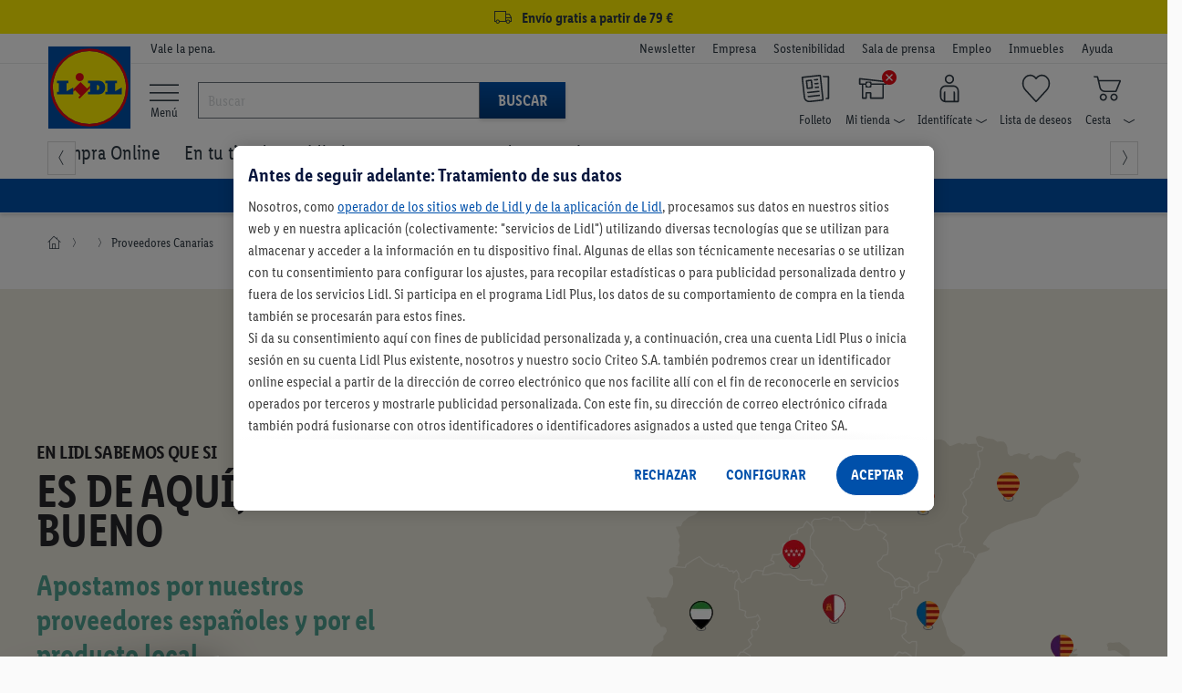

--- FILE ---
content_type: text/css
request_url: https://www.lidl.es/media/es/asset/other/estilos-proveedores22_5.css
body_size: 5062
content:
body{overflow-x:hidden;box-sizing:border-box}section.proveedores-22{overflow:hidden;-webkit-font-smoothing:antialiased;-moz-osx-font-smoothing:grayscale;background-color:#FAFAFA;width:100vw;position:relative;left:50%;right:50%;margin-left:-50vw;margin-right:-50vw;font-family:Lidl-Font,"lidlfont","Trebuchet MS",Arial,sans-serif}section.proveedores-22 *{box-sizing:border-box}section.proveedores-22 a{text-decoration:none}section.proveedores-22 a,section.proveedores-22 img{display:block}section.proveedores-22 p a{display:inline}section.proveedores-22 li{list-style-type:none}section.proveedores-22 a:link{text-decoration:none}section.proveedores-22 a:hover{text-decoration:none}section.proveedores-22 a:visited{text-decoration:none}section.proveedores-22 .clear{clear:both}section.proveedores-22 .slider *::selection{background:transparent}section.proveedores-22 .container-wrapper{width:calc(100% - 2.5rem);padding:0 1.25rem;max-width:1200px;display:block;margin:0 auto;box-sizing:initial}section.proveedores-22 h1,section.proveedores-22 h2,section.proveedores-22 h3,section.proveedores-22 h4,section.proveedores-22 h5,section.proveedores-22 h6{font-weight:600;margin:0}section.proveedores-22 h2{font-size:42px;color:#27272B;letter-spacing:0;position:relative}section.proveedores-22 p{font-size:18px;color:#27272B;font-weight:400;margin:0}section.proveedores-22 b{font-weight:600}section.proveedores-22 strong{font-weight:700}section.proveedores-22 img{width:auto;max-width:100%}section.proveedores-22 .container-principal{background-color:#E8E5DA;box-sizing:border-box}section.proveedores-22 .container-principal .container-wrapper{display:flex;flex-flow:row nowrap;justify-content:space-between;align-items:center;gap:30px}section.proveedores-22 .container-principal .content-text{width:50%;max-width:430px}section.proveedores-22 .container-principal .content-text img{margin-bottom:25px}section.proveedores-22 .container-principal .content-text h1{font-weight:600;font-size:50px;color:#27272B;letter-spacing:-0.62px;line-height:43px;margin-bottom:20px}section.proveedores-22 .container-principal .content-text h1 span{font-size:21px;display:block}section.proveedores-22 .container-principal .content-text h2{font-size:32px;margin-bottom:10px;color:#4FA090}@media screen and (max-width: 767px){section.proveedores-22 .container-principal .content-text h2{text-align:center}}section.proveedores-22 .container-principal .content-text p{font-size:18px;color:#929292;line-height:26px}section.proveedores-22 .container-principal .content-mapa{position:relative}section.proveedores-22 .container-principal .content-mapa .item{position:absolute}section.proveedores-22 .container-principal .content-mapa .item.andalucia{top:60%;left:41%}section.proveedores-22 .container-principal .content-mapa .item.aragon{top:29%;left:67%}section.proveedores-22 .container-principal .content-mapa .item.asturias{top:14%;left:35%}section.proveedores-22 .container-principal .content-mapa .item.murcia{top:57%;left:63%}section.proveedores-22 .container-principal .content-mapa .item.larioja{top:22%;left:56%}section.proveedores-22 .container-principal .content-mapa .item.baleares{top:51%;left:88%}section.proveedores-22 .container-principal .content-mapa .item.canarias{top:78%;left:7%}section.proveedores-22 .container-principal .content-mapa .item.cantabria{top:15%;left:47%}section.proveedores-22 .container-principal .content-mapa .item.madrid{top:37%;left:48%}section.proveedores-22 .container-principal .content-mapa .item.navarra{top:18%;left:63%}section.proveedores-22 .container-principal .content-mapa .item.valencia{top:46%;left:68%}section.proveedores-22 .container-principal .content-mapa .item.extremadura{top:46%;left:34%}section.proveedores-22 .container-principal .content-mapa .item.galicia{top:19%;left:25%}section.proveedores-22 .container-principal .content-mapa .item.paisvasco{top:16%;left:55%}section.proveedores-22 .container-principal .content-mapa .item.castillamancha{top:25%;left:41%}section.proveedores-22 .container-principal .content-mapa .item.castillaleon{top:45%;left:54%}section.proveedores-22 .container-principal .content-mapa .item.cataluna{top:27%;left:80%}section.proveedores-22 .container-principal .content-mapa .item-img{position:relative}section.proveedores-22 .container-principal .content-mapa .item-img img{position:relative;transition:all .3s ease}section.proveedores-22 .container-principal .content-mapa .item-img:hover img{transform:translateY(-4px)}section.proveedores-22 .container-principal .content-mapa .item-img:hover:before{background-color:gray;width:27px;height:13px;animation:none;bottom:-4px}section.proveedores-22 .container-principal .content-mapa .item-img:before{content:'';width:27px;height:13px;border-radius:100%;border:1px solid gray;position:absolute;left:50%;bottom:0px;transform:translateX(-50%);animation:icono ease 2s infinite;transition:all .3s ease}@keyframes icono{0%{width:0;height:0}100%{width:27px;height:13px;bottom:-4px}}@media screen and (max-width: 1023px){section.proveedores-22 .container-principal .content-mapa{display:none}section.proveedores-22 .container-principal .content-text{width:100%;margin:0 auto;display:flex;flex-direction:column;justify-content:flex-start;align-items:center}section.proveedores-22 .container-principal .content-text h1,section.proveedores-22 .container-principal .content-text p{text-align:center}}@media screen and (max-width: 767px){section.proveedores-22 .container-principal .content-text img{max-width:170px;margin-bottom:20px}section.proveedores-22 .container-principal .content-text h1{font-size:24px;line-height:32px;margin-bottom:5px;letter-spacing:-0.5px}}section.proveedores-22 .container-banner{background-color:#4FA090;background-repeat:no-repeat;background-position:center center;background-size:cover;-webkit-background-size:cover;-moz-background-size:cover;-o-background-size:cover;padding:3em 0;position:relative}section.proveedores-22 .container-banner h6{font-size:30px;color:#FFF;text-align:center;line-height:26px}@media screen and (max-width: 767px){section.proveedores-22 .container-banner h6{line-height:30px;font-size:28px;margin:auto}}section.proveedores-22 .container-banner iframe{width:100%;max-width:920px;aspect-ratio:16 / 9;margin:2em auto;display:block}@media screen and (max-width: 767px){section.proveedores-22 .container-banner{padding:50px 0 10px}}section.proveedores-22 .container-banner .banner-deco-bg{background-repeat:repeat;background-position:left top;background-size:auto;-webkit-background-size:auto;-moz-background-size:auto;-o-background-size:auto;width:100%;height:14px;position:absolute;bottom:-14px;left:0}section.proveedores-22 .container-entorno{padding:100px 0;box-sizing:border-box;position:relative;overflow:hidden}section.proveedores-22 .container-entorno .container-wrapper{display:flex;flex-flow:row nowrap;justify-content:flex-end;align-items:center}section.proveedores-22 .container-entorno .content-text{width:100%}section.proveedores-22 .container-entorno .content-text .content-title{position:relative}section.proveedores-22 .container-entorno .content-text .content-title img{position:absolute;right:calc(100% + 90px);top:100%}section.proveedores-22 .container-entorno .content-text .content-title h3{font-size:42px;line-height:42px}section.proveedores-22 .container-entorno .content-text .content-title h3 span{font-weight:400;font-size:36px;letter-spacing:-0.9px;display:block}section.proveedores-22 .container-entorno .content-text .content-items{column-count:3;margin-top:2em;gap:20px}section.proveedores-22 .container-entorno .content-text .content-items .item{display:flex;justify-content:flex-start;align-items:center;gap:10px;width:95%;border-top:1px dashed rgba(39,39,43,0.4);padding:15px 0;position:relative;cursor:pointer;min-height:70px}section.proveedores-22 .container-entorno .content-text .content-items .item:hover .flecha{background-color:#4FA090}section.proveedores-22 .container-entorno .content-text .content-items .item.disabled{pointer-events:none;cursor:initial}section.proveedores-22 .container-entorno .content-text .content-items .item p{font-weight:600;font-size:21px}section.proveedores-22 .container-entorno .content-text .content-items .item .flecha{transition:all .3s ease;position:absolute;top:50%;right:0;transform:translateY(-50%);background-color:#BB0610;border-radius:100%;padding:.5em}@media screen and (max-width: 1023px){section.proveedores-22 .container-entorno .content-text{width:100%}section.proveedores-22 .container-entorno .content-text .content-title img{top:0;right:calc(100% + 30px)}}@media screen and (max-width: 767px){section.proveedores-22 .container-entorno{padding:100px 0 50px}section.proveedores-22 .container-entorno .content-text .content-title{display:block}section.proveedores-22 .container-entorno .content-text .content-title img{right:0;left:initial;width:175px;bottom:-50px;top:initial}section.proveedores-22 .container-entorno .content-text .content-title h3{font-size:30px;line-height:32px;letter-spacing:-0.62px}section.proveedores-22 .container-entorno .content-text .content-title h3 span{font-size:24px;letter-spacing:-0.6px}section.proveedores-22 .container-entorno .content-text .content-items{column-count:1;flex-wrap:wrap;gap:0}}section.proveedores-22 .container-info-comunidad .content-cabecera{background-color:#27272B;position:relative;overflow:hidden;height:500px}section.proveedores-22 .container-info-comunidad .content-cabecera::before{content:'';width:100%;height:100%;background-color:rgba(0,0,0,0.2);position:absolute;top:0;left:0;z-index:3}section.proveedores-22 .container-info-comunidad .content-cabecera .titulo-cta{position:absolute;top:50%;left:50%;transform:translate(-50%, -50%);z-index:3;display:-webkit-box;display:-ms-flexbox;display:flex;-webkit-box-align:center;-ms-flex-align:center;align-items:center;-webkit-box-pack:center;-ms-flex-pack:center;justify-content:center;flex-direction:column;gap:30px}section.proveedores-22 .container-info-comunidad .content-cabecera .titulo-cta:hover .cta{background-color:#FFF;color:#27272B}section.proveedores-22 .container-info-comunidad .content-cabecera .titulo-cta h2{font-weight:600;font-size:100px;line-height:100px;color:#FAFAFA;z-index:2;text-align:center;text-transform:uppercase;padding:.1em}@media screen and (max-width: 767px){section.proveedores-22 .container-info-comunidad .content-cabecera .titulo-cta h2{font-size:60px}}section.proveedores-22 .container-info-comunidad .content-cabecera .titulo-cta .cta{color:#FFF;text-transform:uppercase;border:1px solid #FFF;background-color:rgba(0,0,0,0.5);padding:10px 30px;transition:all .3s ease}section.proveedores-22 .container-info-comunidad .content-cabecera>img{width:100%;max-width:initial;height:100%;object-fit:cover}@media screen and (max-width: 767px){section.proveedores-22 .container-info-comunidad .content-cabecera{min-height:400px}section.proveedores-22 .container-info-comunidad .content-cabecera .content-video .titulo-cta h2{font-size:48px;line-height:48px}}section.proveedores-22 .container-info-comunidad .container-video-new iframe{width:100%;max-width:920px;aspect-ratio:16 / 9;margin:0 auto;display:block}section.proveedores-22 .container-info-comunidad .container-video-new h2{text-align:center;margin:1em 0}section.proveedores-22 .container-info-comunidad .content-proveedores{padding:100px 0;background-color:#FAFAFA}section.proveedores-22 .container-info-comunidad .content-proveedores h2{text-align:center;max-width:700px;margin:0 auto 60px}section.proveedores-22 .container-info-comunidad .content-proveedores .content-proveedores-items{display:flex;flex-wrap:wrap;justify-content:flex-start;align-items:flex-start;gap:20px}section.proveedores-22 .container-info-comunidad .content-proveedores .content-proveedores-items .item{width:calc(33.333% - 14px)}section.proveedores-22 .container-info-comunidad .content-proveedores .content-proveedores-items .item .slide-info{padding:20px;background-color:white}section.proveedores-22 .container-info-comunidad .content-proveedores .content-proveedores-items .item .slide-info h3{font-size:24px;letter-spacing:-0.6px;text-align:center}section.proveedores-22 .container-info-comunidad .content-proveedores .content-proveedores-items .item .slide-info h4{font-weight:400;font-style:italic;font-size:18px;color:#929292;letter-spacing:-0.45px;text-align:center}section.proveedores-22 .container-info-comunidad .content-proveedores .content-proveedores-items .item .slide-info h5{font-weight:400;font-size:14px;letter-spacing:0;text-align:center;text-transform:uppercase}section.proveedores-22 .container-info-comunidad .content-proveedores .content-proveedores-items .item .slide-box-img{position:relative;aspect-ratio:1;overflow:hidden;z-index:1}section.proveedores-22 .container-info-comunidad .content-proveedores .content-proveedores-items .item .slide-box-img img{object-fit:cover;width:100%;height:100%}section.proveedores-22 .container-info-comunidad .content-proveedores .content-proveedores-items .item .slide-box-img svg{height:45px !important;width:45px !important}section.proveedores-22 .container-info-comunidad .content-proveedores .content-proveedores-items .item .slide-box-txt{padding:30px;display:flex;flex-direction:column;justify-content:center;align-items:center;transition:all .3s ease;width:90%;margin:-80px auto 0;border-radius:25px;z-index:2;position:relative;height:230px}section.proveedores-22 .container-info-comunidad .content-proveedores .content-proveedores-items .item .slide-box-txt p{font-style:italic;color:#FFF;font-size:100px;line-height:100px;letter-spacing:-2.5px;text-align:center;margin-bottom:-40px}section.proveedores-22 .container-info-comunidad .content-proveedores .content-proveedores-items .item .slide-box-txt h3,section.proveedores-22 .container-info-comunidad .content-proveedores .content-proveedores-items .item .slide-box-txt h4{font-weight:400;font-style:italic;color:#FFFFFF;text-align:center}section.proveedores-22 .container-info-comunidad .content-proveedores .content-proveedores-items .item .slide-box-txt h3{font-size:21px;letter-spacing:-0.52px;margin-bottom:1em}section.proveedores-22 .container-info-comunidad .content-proveedores .content-proveedores-items .item .slide-box-txt h4{font-size:18px;letter-spacing:0;font-weight:600;font-style:normal}@media screen and (max-width: 900px){section.proveedores-22 .container-info-comunidad .content-proveedores .content-proveedores-items .item{width:48%}}@media screen and (max-width: 767px){section.proveedores-22 .container-info-comunidad .content-proveedores{padding:50px 0 20px}section.proveedores-22 .container-info-comunidad .content-proveedores .content-proveedores-items .item{width:100%}section.proveedores-22 .container-info-comunidad .content-proveedores h2{font-size:30px;letter-spacing:-0.75px;margin-bottom:30px}section.proveedores-22 .container-info-comunidad .content-proveedores .proveedores-slider .content-slider{padding:0}section.proveedores-22 .container-info-comunidad .content-proveedores .proveedores-slider .swiper-pagination .swiper-pagination-bullet{margin-top:0}}section.proveedores-22 .container-info-comunidad .content-galeria{margin:50px 0 50px}section.proveedores-22 .container-info-comunidad .content-galeria h2{text-align:center;margin-bottom:1em}section.proveedores-22 .container-info-comunidad .content-galeria .container-wrapper{display:flex;flex-flow:row nowrap;justify-content:space-between;align-items:stretch;gap:20px}section.proveedores-22 .container-info-comunidad .content-galeria .column{width:100%;display:flex;flex-direction:column;justify-content:space-between;align-items:stretch;gap:20px}section.proveedores-22 .container-info-comunidad .content-galeria .column a.item,section.proveedores-22 .container-info-comunidad .content-galeria .column .item.texto{background-color:#FFF;position:relative;padding:20px 30px;color:#27272B;box-shadow:0 2px 10px 0 rgba(39,39,43,0.1);height:initial;transition:all .3s ease}section.proveedores-22 .container-info-comunidad .content-galeria .column a.item:hover,section.proveedores-22 .container-info-comunidad .content-galeria .column .item.texto:hover{box-shadow:0 2px 10px 0 rgba(39,39,43,0)}section.proveedores-22 .container-info-comunidad .content-galeria .column a.item:hover span,section.proveedores-22 .container-info-comunidad .content-galeria .column .item.texto:hover span{transform:rotate(180deg)}section.proveedores-22 .container-info-comunidad .content-galeria .column a.item:before,section.proveedores-22 .container-info-comunidad .content-galeria .column .item.texto:before{content:'';width:10px;height:100%;position:absolute;top:0;left:0}section.proveedores-22 .container-info-comunidad .content-galeria .column .item{height:100%;position:relative}section.proveedores-22 .container-info-comunidad .content-galeria .column .item img{object-fit:cover;height:100%}section.proveedores-22 .container-info-comunidad .content-galeria .column .item img.sello{object-fit:initial;height:initial}section.proveedores-22 .container-info-comunidad .content-galeria .column .item h2{font-size:36px;color:#FFF}section.proveedores-22 .container-info-comunidad .content-galeria .column .item h3{font-weight:400;font-size:26px;color:#27272B}section.proveedores-22 .container-info-comunidad .content-galeria .column .item p{font-weight:600;font-size:21px;letter-spacing:0;margin-top:15px}section.proveedores-22 .container-info-comunidad .content-galeria .column .item span{font-size:40px;line-height:20px;position:absolute;bottom:20px;right:30px;transition:all .3s ease}section.proveedores-22 .container-info-comunidad .content-galeria .column:nth-child(1) .item:nth-child(1){padding:30px;position:relative;background-repeat:no-repeat;background-position:center center;background-size:cover;-webkit-background-size:cover;-moz-background-size:cover;-o-background-size:cover;display:-webkit-box;display:-ms-flexbox;display:flex;-webkit-box-align:center;-ms-flex-align:center;align-items:center;-webkit-box-pack:center;-ms-flex-pack:center;justify-content:center}@media screen and (max-width: 1023px){section.proveedores-22 .container-info-comunidad .content-galeria{margin:30px 0 100px}section.proveedores-22 .container-info-comunidad .content-galeria .column{max-width:290px}section.proveedores-22 .container-info-comunidad .content-galeria .column .item h2{font-size:35px}}@media screen and (max-width: 767px){section.proveedores-22 .container-info-comunidad .content-galeria .container-wrapper{flex-wrap:wrap;max-width:290px}section.proveedores-22 .container-info-comunidad .content-galeria .column a.item,section.proveedores-22 .container-info-comunidad .content-galeria .column .item.texto{order:2}section.proveedores-22 .container-info-comunidad .content-galeria .column div.item{order:1}}section.proveedores-22 .container-info-comunidad .content-video-interior{color:#FFF}section.proveedores-22 .container-info-comunidad .content-video-interior .container-wrapper{display:flex;justify-content:center;align-items:stretch;gap:70px;max-width:980px}section.proveedores-22 .container-info-comunidad .content-video-interior .content-h3{background-color:yellow;display:flex;justify-content:center;align-items:center}@media screen and (max-width: 767px){section.proveedores-22 .container-info-comunidad .content-video-interior .content-h3{margin-top:2em}}section.proveedores-22 .container-info-comunidad .content-video-interior .content-h3 h3{writing-mode:vertical-rl;-webkit-transform:rotate(180deg);-moz-transform:rotate(180deg);-ms-transform:rotate(180deg);-o-transform:rotate(180deg);transform:rotate(180deg);font-size:50px;font-weight:700;color:#27272B;text-transform:uppercase}@media screen and (max-width: 767px){section.proveedores-22 .container-info-comunidad .content-video-interior .content-h3 h3{writing-mode:initial;-webkit-transform:initial;-moz-transform:initial;-ms-transform:initial;-o-transform:initial;transform:initial;font-size:26px;text-align:center}section.proveedores-22 .container-info-comunidad .content-video-interior .content-h3 h3 span{font-size:20px;text-align:center}}section.proveedores-22 .container-info-comunidad .content-video-interior .content-h3 h3 span{font-size:60px}section.proveedores-22 .container-info-comunidad .content-video-interior .video{width:60%;padding:2em 0}@media screen and (max-width: 767px){section.proveedores-22 .container-info-comunidad .content-video-interior .video{width:100%;padding:0 0 2em}}section.proveedores-22 .container-info-comunidad .content-video-interior .video iframe{width:100%;aspect-ratio:16 / 9}section.proveedores-22 .container-info-comunidad .content-video-interior .info{width:100%;margin-top:1em}section.proveedores-22 .container-info-comunidad .content-video-interior .info h3{font-size:48px;margin-bottom:10px;color:#FFF}section.proveedores-22 .container-info-comunidad .content-video-interior .info p{color:#FFF}@media screen and (max-width: 767px){section.proveedores-22 .container-info-comunidad .content-video-interior .container-wrapper{flex-wrap:wrap}section.proveedores-22 .container-info-comunidad .content-video-interior .container-wrapper .info h3{font-size:28px}}section.proveedores-22 .container-info-comunidad .content-galeria-sin-recetas{margin:100px 0 150px}@media screen and (max-width: 767px){section.proveedores-22 .container-info-comunidad .content-galeria-sin-recetas{margin:20px 0 50px}}section.proveedores-22 .container-info-comunidad .content-galeria-sin-recetas .contenedor{display:flex;flex-flow:row nowrap;justify-content:center;align-items:center;max-height:230px}@media screen and (max-width: 767px){section.proveedores-22 .container-info-comunidad .content-galeria-sin-recetas .contenedor{flex-direction:column;max-height:initial;padding:2em 0 0;max-width:320px;margin:auto;background-color:transparent}}section.proveedores-22 .container-info-comunidad .content-galeria-sin-recetas .item{width:calc(100% / 4 - 2em);margin:0 1em}@media screen and (max-width: 1023px){section.proveedores-22 .container-info-comunidad .content-galeria-sin-recetas .item{margin:0 .5em}}@media screen and (max-width: 767px){section.proveedores-22 .container-info-comunidad .content-galeria-sin-recetas .item{width:100%;margin:.5em 0}}section.proveedores-22 .container-info-comunidad .content-galeria-sin-recetas .item.img{height:300px}@media screen and (max-width: 767px){section.proveedores-22 .container-info-comunidad .content-galeria-sin-recetas .item.img{height:auto}}section.proveedores-22 .container-info-comunidad .content-galeria-sin-recetas .item.img img{object-fit:cover;width:100%;height:100%}section.proveedores-22 .container-info-comunidad .content-galeria-sin-recetas .item.doble{height:380px}@media screen and (max-width: 767px){section.proveedores-22 .container-info-comunidad .content-galeria-sin-recetas .item.doble{height:auto}}section.proveedores-22 .container-info-comunidad .content-galeria-sin-recetas .item.doble img{object-fit:cover;width:100%;height:50%;margin:1em 0}@media screen and (max-width: 767px){section.proveedores-22 .container-info-comunidad .content-galeria-sin-recetas .item.doble img{height:100%}}section.proveedores-22 .container-info-comunidad .content-galeria-sin-recetas .item.doble img:nth-child(1){margin-top:0}@media screen and (max-width: 767px){section.proveedores-22 .container-info-comunidad .content-galeria-sin-recetas .item.doble img:nth-child(2){margin-bottom:0}}section.proveedores-22 .container-info-comunidad .content-galeria-sin-recetas .item .sello{margin-top:-125px}@media screen and (max-width: 1023px){section.proveedores-22 .container-info-comunidad .content-galeria-sin-recetas .item .sello{width:100px}}@media screen and (max-width: 767px){section.proveedores-22 .container-info-comunidad .content-galeria-sin-recetas .item .sello{margin-top:initial;margin:auto}}section.proveedores-22 .container-info-comunidad .content-galeria-sin-recetas .item h2{color:white}@media screen and (max-width: 1023px){section.proveedores-22 .container-info-comunidad .content-galeria-sin-recetas .item h2{font-size:28px;margin-top:1em}}@media screen and (max-width: 767px){section.proveedores-22 .container-info-comunidad .content-galeria-sin-recetas .item h2{text-align:center}}@media screen and (max-width: 767px){section.proveedores-22 .container-info-comunidad .content-galeria-sin-recetas .item.texto{padding:1em 0}}section.proveedores-22 .container-info-comunidad .content-recetas{margin:50px 0;position:relative}@media screen and (max-width: 767px){section.proveedores-22 .container-info-comunidad .content-recetas{margin:50px 0 50px}}section.proveedores-22 .container-info-comunidad .content-recetas .title{font-size:22px;letter-spacing:-0.57px;font-weight:600;margin:.5em 0 .3em}section.proveedores-22 .container-info-comunidad .content-recetas a{color:rgba(39,39,43,0.5);font-size:18px;text-decoration:underline}section.proveedores-22 .container-info-comunidad .content-recetas h3{font-size:32px;text-align:center;margin-bottom:1.5em}section.proveedores-22 .container-info-comunidad .content-recetas .swiper-container{position:initial}section.proveedores-22 .container-info-comunidad .content-recetas .swiper-pagination-bullets{display:none}@media screen and (max-width: 767px){section.proveedores-22 .container-info-comunidad .content-recetas .swiper-pagination-bullets{display:block;bottom:-25px}}section.proveedores-22 .container-info-comunidad .content-recetas .swiper-pagination-bullet-active{background-color:#27272B}section.proveedores-22 .container-info-comunidad .content-proveedores-items.galicia .slide-box-img svg path{fill:#47C0F0}section.proveedores-22 .container-info-comunidad .content-proveedores-items.galicia .slide-box-txt{background-color:#47C0F0}section.proveedores-22 .container-info-comunidad .content-proveedores-items.andalucia .slide-box-img svg path{fill:#037A35}section.proveedores-22 .container-info-comunidad .content-proveedores-items.andalucia .slide-box-txt{background-color:#037A35}section.proveedores-22 .container-info-comunidad .content-proveedores-items.baleares .slide-box-img svg path{fill:#662482}section.proveedores-22 .container-info-comunidad .content-proveedores-items.baleares .slide-box-txt{background-color:#662482}section.proveedores-22 .container-info-comunidad .content-proveedores-items.cataluna .slide-box-img svg path{fill:#AF473A}section.proveedores-22 .container-info-comunidad .content-proveedores-items.cataluna .slide-box-txt{background-color:#AF473A}section.proveedores-22 .container-info-comunidad .content-proveedores-items.paisvasco .slide-box-img svg path{fill:#009B3E}section.proveedores-22 .container-info-comunidad .content-proveedores-items.paisvasco .slide-box-txt{background-color:#009B3E}section.proveedores-22 .container-info-comunidad .content-proveedores-items.valencia .slide-box-img svg path{fill:#F29100}section.proveedores-22 .container-info-comunidad .content-proveedores-items.valencia .slide-box-txt{background-color:#F29100}section.proveedores-22 .container-info-comunidad .content-proveedores-items.canarias .slide-box-img svg path{fill:#1d74b6}section.proveedores-22 .container-info-comunidad .content-proveedores-items.canarias .slide-box-txt{background-color:#1d74b6}section.proveedores-22 .container-info-comunidad .content-galeria.galicia a.item:before,section.proveedores-22 .container-info-comunidad .content-galeria.galicia .item.texto:before{background-color:#47C0F0}section.proveedores-22 .container-info-comunidad .content-galeria.galicia .column:nth-child(1) .item:nth-child(1){background-color:#47C0F0}section.proveedores-22 .container-info-comunidad .content-galeria.andalucia a.item:before,section.proveedores-22 .container-info-comunidad .content-galeria.andalucia .item.texto:before{background-color:#037A35}section.proveedores-22 .container-info-comunidad .content-galeria.andalucia .column:nth-child(1) .item:nth-child(1){background-color:#037A35}section.proveedores-22 .container-info-comunidad .content-galeria.aragon a.item:before,section.proveedores-22 .container-info-comunidad .content-galeria.aragon .item.texto:before{background-color:#f6b63c}section.proveedores-22 .container-info-comunidad .content-galeria.aragon .column:nth-child(1) .item:nth-child(1){background-color:#f6b63c}section.proveedores-22 .container-info-comunidad .content-galeria.baleares a.item:before,section.proveedores-22 .container-info-comunidad .content-galeria.baleares .item.texto:before{background-color:#662482}section.proveedores-22 .container-info-comunidad .content-galeria.baleares .column:nth-child(1) .item:nth-child(1){background-color:#662482}section.proveedores-22 .container-info-comunidad .content-galeria.cataluna a.item:before,section.proveedores-22 .container-info-comunidad .content-galeria.cataluna .item.texto:before{background-color:#AF473A}section.proveedores-22 .container-info-comunidad .content-galeria.cataluna .column:nth-child(1) .item:nth-child(1){background-color:#AF473A}section.proveedores-22 .container-info-comunidad .content-galeria.paisvasco a.item:before,section.proveedores-22 .container-info-comunidad .content-galeria.paisvasco .item.texto:before{background-color:#009B3E}section.proveedores-22 .container-info-comunidad .content-galeria.paisvasco .column:nth-child(1) .item:nth-child(1){background-color:#009B3E}section.proveedores-22 .container-info-comunidad .content-galeria.valencia a.item:before,section.proveedores-22 .container-info-comunidad .content-galeria.valencia .item.texto:before{background-color:#F29100}section.proveedores-22 .container-info-comunidad .content-galeria.valencia .column:nth-child(1) .item:nth-child(1){background-color:#F29100}section.proveedores-22 .container-info-comunidad .content-galeria.canarias a.item:before,section.proveedores-22 .container-info-comunidad .content-galeria.canarias .item.texto:before{background-color:#1d74b6}section.proveedores-22 .container-info-comunidad .content-galeria.canarias .column:nth-child(1) .item:nth-child(1){background-color:#1d74b6}section.proveedores-22 .container-info-comunidad .content-galeria.cantabria a.item:before,section.proveedores-22 .container-info-comunidad .content-galeria.cantabria .item.texto:before{background-color:#d70f19}section.proveedores-22 .container-info-comunidad .content-galeria.cantabria .column:nth-child(1) .item:nth-child(1){background-color:#d70f19}section.proveedores-22 .container-info-comunidad .content-galeria.castillamancha a.item:before,section.proveedores-22 .container-info-comunidad .content-galeria.castillamancha .item.texto:before{background-color:#b50c2d}section.proveedores-22 .container-info-comunidad .content-galeria.castillamancha .column:nth-child(1) .item:nth-child(1){background-color:#b50c2d}section.proveedores-22 .container-info-comunidad .content-galeria.castillaleon a.item:before,section.proveedores-22 .container-info-comunidad .content-galeria.castillaleon .item.texto:before{background-color:#d50d2c}section.proveedores-22 .container-info-comunidad .content-galeria.castillaleon .column:nth-child(1) .item:nth-child(1){background-color:#d50d2c}section.proveedores-22 .container-info-comunidad .content-galeria.madrid a.item:before,section.proveedores-22 .container-info-comunidad .content-galeria.madrid .item.texto:before{background-color:#e0061d}section.proveedores-22 .container-info-comunidad .content-galeria.madrid .column:nth-child(1) .item:nth-child(1){background-color:#e0061d}section.proveedores-22 .container-info-comunidad .content-galeria.navarra a.item:before,section.proveedores-22 .container-info-comunidad .content-galeria.navarra .item.texto:before{background-color:#d50d18}section.proveedores-22 .container-info-comunidad .content-galeria.navarra .column:nth-child(1) .item:nth-child(1){background-color:#d50d18}section.proveedores-22 .container-info-comunidad .content-galeria.extremadura a.item:before,section.proveedores-22 .container-info-comunidad .content-galeria.extremadura .item.texto:before{background-color:#399f2e}section.proveedores-22 .container-info-comunidad .content-galeria.extremadura .column:nth-child(1) .item:nth-child(1){background-color:#399f2e}section.proveedores-22 .container-info-comunidad .content-galeria.asturias a.item:before,section.proveedores-22 .container-info-comunidad .content-galeria.asturias .item.texto:before{background-color:#006cb6}section.proveedores-22 .container-info-comunidad .content-galeria.asturias .column:nth-child(1) .item:nth-child(1){background-color:#006cb6}section.proveedores-22 .container-info-comunidad .content-galeria.murcia a.item:before,section.proveedores-22 .container-info-comunidad .content-galeria.murcia .item.texto:before{background-color:#ad102d}section.proveedores-22 .container-info-comunidad .content-galeria.murcia .column:nth-child(1) .item:nth-child(1){background-color:#ad102d}section.proveedores-22 .container-info-comunidad .content-galeria.larioja a.item:before,section.proveedores-22 .container-info-comunidad .content-galeria.larioja .item.texto:before{background-color:#80c134}section.proveedores-22 .container-info-comunidad .content-galeria.larioja .column:nth-child(1) .item:nth-child(1){background-color:#80c134}section.proveedores-22 .container-info-comunidad .content-video-interior.andalucia{background-color:#037A35}section.proveedores-22 .container-info-comunidad .titulo-cta.andalucia{background-color:#037A35}section.proveedores-22 .container-info-comunidad .titulo-cta.aragon{background-color:#f6b63c}section.proveedores-22 .container-info-comunidad .titulo-cta.baleares{background-color:#662482}section.proveedores-22 .container-info-comunidad .titulo-cta.canarias{background-color:#1d74b6}section.proveedores-22 .container-info-comunidad .titulo-cta.cantabria{background-color:#d70f19}section.proveedores-22 .container-info-comunidad .titulo-cta.castillamancha{background-color:#b50c2d}section.proveedores-22 .container-info-comunidad .titulo-cta.castillaleon{background-color:#d50d2c}section.proveedores-22 .container-info-comunidad .titulo-cta.valencia{background-color:#F29100}section.proveedores-22 .container-info-comunidad .titulo-cta.cataluna{background-color:#AF473A}section.proveedores-22 .container-info-comunidad .titulo-cta.madrid{background-color:#e0061d}section.proveedores-22 .container-info-comunidad .titulo-cta.navarra{background-color:#d50d18}section.proveedores-22 .container-info-comunidad .titulo-cta.extremadura{background-color:#399f2e}section.proveedores-22 .container-info-comunidad .titulo-cta.galicia{background-color:#47C0F0}section.proveedores-22 .container-info-comunidad .titulo-cta.paisvasco{background-color:#009B3E}section.proveedores-22 .container-info-comunidad .titulo-cta.asturias{background-color:#006cb6}section.proveedores-22 .container-info-comunidad .titulo-cta.murcia{background-color:#ad102d}section.proveedores-22 .container-info-comunidad .titulo-cta.larioja{background-color:#80c134}section.proveedores-22 .container-info-comunidad .content-galeria-sin-recetas .contenedor.andalucia{background-color:#037A35}section.proveedores-22 .container-info-comunidad .content-galeria-sin-recetas .contenedor.galicia{background-color:#47C0F0}section.proveedores-22 .container-info-comunidad .content-galeria-sin-recetas .contenedor.canarias{background-color:#1d74b6}section.proveedores-22 .container-info-comunidad .content-galeria-sin-recetas .contenedor.cataluna{background-color:#AF473A}section.proveedores-22 .container-info-comunidad .content-galeria-sin-recetas .contenedor.navarra{background-color:#d50d18}section.proveedores-22 .container-info-comunidad .content-galeria-sin-recetas .contenedor.valencia{background-color:#F29100}section.proveedores-22 .container-info-comunidad .content-galeria-sin-recetas .contenedor.paisvasco{background-color:#009B3E}@media screen and (max-width: 767px){section.proveedores-22 .container-info-comunidad .content-galeria-sin-recetas .contenedor.andalucia{background-color:transparent}section.proveedores-22 .container-info-comunidad .content-galeria-sin-recetas .contenedor.andalucia .texto{background-color:#037A35}section.proveedores-22 .container-info-comunidad .content-galeria-sin-recetas .contenedor.galicia{background-color:transparent}section.proveedores-22 .container-info-comunidad .content-galeria-sin-recetas .contenedor.galicia .texto{background-color:#47C0F0}section.proveedores-22 .container-info-comunidad .content-galeria-sin-recetas .contenedor.canarias{background-color:transparent}section.proveedores-22 .container-info-comunidad .content-galeria-sin-recetas .contenedor.canarias .texto{background-color:#1d74b6}section.proveedores-22 .container-info-comunidad .content-galeria-sin-recetas .contenedor.cataluna{background-color:transparent}section.proveedores-22 .container-info-comunidad .content-galeria-sin-recetas .contenedor.cataluna .texto{background-color:#AF473A}section.proveedores-22 .container-info-comunidad .content-galeria-sin-recetas .contenedor.navarra{background-color:transparent}section.proveedores-22 .container-info-comunidad .content-galeria-sin-recetas .contenedor.navarra .texto{background-color:#d50d18}section.proveedores-22 .container-info-comunidad .content-galeria-sin-recetas .contenedor.valencia{background-color:transparent}section.proveedores-22 .container-info-comunidad .content-galeria-sin-recetas .contenedor.valencia .texto{background-color:#F29100}section.proveedores-22 .container-info-comunidad .content-galeria-sin-recetas .contenedor.paisvasco{background-color:transparent}section.proveedores-22 .container-info-comunidad .content-galeria-sin-recetas .contenedor.paisvasco .texto{background-color:#009B3E}}@font-face{font-family:'lidlfont';src:url("fonts/LidlFontCondPro-Bold.eot");src:local("fonts/LidlFontCondPro-Bold"),url("fonts/LidlFontCondPro-Bold.eot?#iefix") format("embedded-opentype"),url("fonts/LidlFontCondPro-Bold.woff2") format("woff2"),url("fonts/LidlFontCondPro-Bold.woff") format("woff"),url("fonts/LidlFontCondPro-Bold.ttf") format("truetype"),url("fonts/LidlFontCondPro-Bold.svg#LidlFontCondPro-Bold") format("svg");font-weight:bold;font-style:normal}@font-face{font-family:'lidlfont';src:url("fonts/LidlFontCondPro-Italic.eot");src:local("fonts/LidlFontCondPro-Italic"),url("fonts/LidlFontCondPro-Italic.eot?#iefix") format("embedded-opentype"),url("fonts/LidlFontCondPro-Italic.woff2") format("woff2"),url("fonts/LidlFontCondPro-Italic.woff") format("woff"),url("fonts/LidlFontCondPro-Italic.ttf") format("truetype"),url("fonts/LidlFontCondPro-Italic.svg#LidlFontCondPro-Italic") format("svg");font-weight:normal;font-style:italic}@font-face{font-family:'lidlfont';src:url("fonts/LidlFontCondPro-Regular.eot");src:local("fonts/LidlFontCondPro-Regular"),url("fonts/LidlFontCondPro-Regular.eot?#iefix") format("embedded-opentype"),url("fonts/LidlFontCondPro-Regular.woff2") format("woff2"),url("fonts/LidlFontCondPro-Regular.woff") format("woff"),url("fonts/LidlFontCondPro-Regular.ttf") format("truetype"),url("fonts/LidlFontCondPro-Regular.svg#LidlFontCondPro-Regular") format("svg");font-weight:normal;font-style:normal}@font-face{font-family:'lidlfont';src:url("fonts/LidlFontCondPro-Semibold.eot");src:local("fonts/LidlFontCondPro-Semibold"),url("fonts/LidlFontCondPro-Semibold.eot?#iefix") format("embedded-opentype"),url("fonts/LidlFontCondPro-Semibold.woff2") format("woff2"),url("fonts/LidlFontCondPro-Semibold.woff") format("woff"),url("fonts/LidlFontCondPro-Semibold.ttf") format("truetype"),url("fonts/LidlFontCondPro-Semibold.svg#LidlFontCondPro-Semibold") format("svg");font-weight:600;font-style:normal}
/*# sourceMappingURL=estilos-proveedores22.css.map */


--- FILE ---
content_type: image/svg+xml;charset=ISO-8859-1
request_url: https://www.lidl.es/imgs/ie-info-banner-logo-chrome.svg
body_size: 3902
content:
<svg xmlns="http://www.w3.org/2000/svg" xmlns:xlink="http://www.w3.org/1999/xlink" width="200" height="200" viewBox="1 1 176 176"><style>.B{clip-path:url(#C)}.C{fill:#3e2723}.D{fill-opacity:.15}.E{fill-opacity:.2}</style><defs><circle id="A" cx="96" cy="96" r="88"/><path id="B" d="M8 184h83.8l38.9-38.9V116H61.4L8 24.5z"/></defs><clipPath id="C"><use xlink:href="#A"/></clipPath><g class="B" transform="translate(-7 -7)"><path d="M22 8v108h39.4L96 56h88V8z" fill="#db4437"/><linearGradient id="D" x1="29.3" x2="81.8" y1="75" y2="44.4" gradientUnits="userSpaceOnUse"><stop stop-color="#a52714" stop-opacity=".6" offset="0"/><stop stop-color="#a52714" stop-opacity="0" offset=".7"/></linearGradient><path d="M22 8v108h39.4L96 56h88V8z" fill="url(#D)"/><path d="M62.3 115.6L22.5 47.3l-.6 1 39.5 67.8z" class="C D"/><use xlink:href="#B" fill="#0f9d58"/><linearGradient id="E" x1="110.9" x2="52.5" y1="164.5" y2="130.3" gradientUnits="userSpaceOnUse"><stop stop-color="#055524" stop-opacity=".4" offset="0"/><stop stop-color="#055524" stop-opacity="0" offset=".3"/></linearGradient><path d="M8 184h83.8l38.9-38.9V116H61.4L8 24.5z" fill="url(#E)"/><path d="M129.8 117.3l-.8-.5L90.6 184h1.1l38.1-66.7z" fill="#263238" class="D"/><defs><path id="F" d="M8 184h83.8l38.9-38.9V116H61.4L8 24.5z"/></defs><clipPath id="G"><use xlink:href="#F"/></clipPath><g clip-path="url(#G)"><path d="M96 56l34.6 60-38.8 68H184V56z" fill="#ffcd40"/><linearGradient id="H" x1="121.9" x2="136.6" y1="49.8" y2="114.1" gradientUnits="userSpaceOnUse"><stop stop-color="#ea6100" stop-opacity=".3" offset="0"/><stop stop-color="#ea6100" stop-opacity="0" offset=".7"/></linearGradient><path d="M96 56l34.6 60-38.8 68H184V56z" fill="url(#H)"/></g><path d="M96 56l34.6 60-38.8 68H184V56z" fill="#ffcd40"/><path d="M96 56l34.6 60-38.8 68H184V56z" fill="url(#H)"/><defs><path id="I" d="M96 56l34.6 60-38.8 68H184V56z"/></defs><clipPath id="J"><use xlink:href="#I"/></clipPath><g clip-path="url(#J)"><path d="M22 8v108h39.4L96 56h88V8z" fill="#db4437"/><path d="M22 8v108h39.4L96 56h88V8z" fill="url(#D)"/></g></g><radialGradient id="K" cx="668.2" cy="56" r="84.1" gradientTransform="translate(-576)" gradientUnits="userSpaceOnUse"><stop stop-color="#3e2723" stop-opacity=".2" offset="0"/><stop stop-color="#3e2723" stop-opacity="0" offset="1"/></radialGradient><path d="M96 56v21l78.4-21z" fill="url(#K)" class="B" transform="translate(-7 -7)"/><g class="B" transform="translate(-7 -7)"><defs><path id="L" d="M22 8v40.3L61.4 116 96 56h88V8z"/></defs><clipPath id="M"><use xlink:href="#L"/></clipPath><g clip-path="url(#M)"><use xlink:href="#B" fill="#0f9d58"/><path d="M8 184h83.8l38.9-38.9V116H61.4L8 24.5z" fill="url(#E)"/></g></g><radialGradient id="N" cx="597.9" cy="48.5" r="78" gradientTransform="translate(-576)" gradientUnits="userSpaceOnUse"><stop stop-color="#3e2723" stop-opacity=".2" offset="0"/><stop stop-color="#3e2723" stop-opacity="0" offset="1"/></radialGradient><path transform="translate(-7 -7)" d="M22 48.5l57.2 57.2L61.4 116z" fill="url(#N)" class="B"/><radialGradient id="O" cx="671.8" cy="96.1" r="87.9" gradientTransform="translate(-576)" gradientUnits="userSpaceOnUse"><stop stop-color="#263238" stop-opacity=".2" offset="0"/><stop stop-color="#263238" stop-opacity="0" offset="1"/></radialGradient><g><path d="M91.8 183.9l21-78.2 17.8 10.3z" fill="url(#O)" class="B" transform="translate(-7 -7)"/><g class="B" transform="translate(-7 -7)"><circle cx="96" cy="96" r="40" fill="#f1f1f1"/><circle cx="96" cy="96" r="32" fill="#4285f4"/><path d="M96 55a40 40 0 00-40 40v1a40 40 0 0140-40h88v-1H96z" class="C E"/><path d="M130.6 116a40 40 0 01-69.2 0L8 24.5v1L61.4 117a40 40 0 0069.2 0v-1z" fill="#fff" fill-opacity=".1"/><path d="M97 56h-.5a40 40 0 010 80h.5a40 40 0 100-80z" opacity=".1" class="C"/><path d="M131 117.3a39.7 39.7 0 005.4-20 39.9 39.9 0 00-1.9-12 40 40 0 01-3.9 30.6l-38.8 68h1.1l38.1-66.6z" fill="#fff" class="E"/><path d="M96 9a88 88 0 0188 87.5V96A88 88 0 008 96v.5A88 88 0 0196 9z" fill="#fff" class="E"/><path d="M96 183a88 88 0 0088-87.5v.5A88 88 0 018 96v-.5A88 88 0 0096 183z" class="C D"/></g></g></svg>